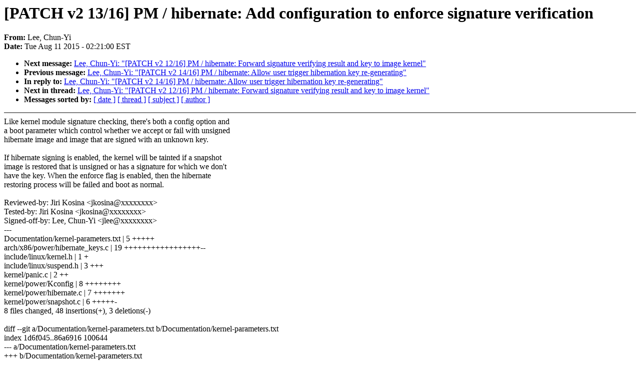

--- FILE ---
content_type: text/html; charset=UTF-8
request_url: https://lkml.iu.edu/hypermail/linux/kernel/1508.1/01679.html
body_size: 11634
content:
<!-- MHonArc v2.6.16 -->
<!--X-Subject: [PATCH v2 13/16] PM / hibernate: Add configuration to enforce signature verification -->
<!--X-From-R13: "Zrr, Quha&#45;Kv" <wbrlyv.xrearyNtznvy.pbz> -->
<!--X-Date: Tue, 11 Aug 2015 02:21:00 &#45;0400 (EDT) -->
<!--X-Message-Id: 1439273796&#45;25359&#45;14&#45;git&#45;send&#45;email&#45;jlee@suse.com -->
<!--X-Content-Type: text/plain -->
<!--X-Reference: 1439273796&#45;25359&#45;1&#45;git&#45;send&#45;email&#45;jlee@suse.com -->
<!--X-Head-End-->
<!DOCTYPE HTML PUBLIC "-//W3C//DTD HTML 4.0 Transitional//EN"
                      "http://www.w3.org/TR/REC-html40/loose.dtd">
<html lang=en>
<head>
<meta HTTP-EQUIV="Content-Type" CONTENT="text/html; charset=iso-8859-2">
<title>Linux-Kernel Archive: [PATCH v2 13/16] PM / hibernate: Add configuration to enforce signature verification</title>
<meta NAME="Author" CONTENT="&quot;Lee, Chun-Yi&quot; &lt;joeyli.kernel@xxxxxxxxx&gt;">
<meta NAME="Subject" CONTENT="[PATCH v2 13/16] PM / hibernate: Add configuration to enforce signature verification">
</head> 
<body BGCOLOR="#FFFFFF" TEXT="#000000">

<!--X-Body-Begin-->
<!--X-User-Header-->
<!--X-User-Header-End-->
<!--X-TopPNI-->


<!--X-TopPNI-End-->
<!--X-MsgBody-->
<!--X-Subject-Header-Begin-->
<h1>[PATCH v2 13/16] PM / hibernate: Add configuration to enforce signature verification</h1>
<strong>From: </strong>Lee, Chun-Yi
<br><strong>Date: </strong> Tue Aug 11 2015 - 02:21:00 EST
<p>
<ul>
<li><strong>Next message: </strong> <a href="01680.html"> Lee, Chun-Yi: "[PATCH v2 12/16] PM / hibernate: Forward signature verifying result and key to image kernel"</a>

<li><strong>Previous message: </strong> <a href="01678.html"> Lee, Chun-Yi: "[PATCH v2 14/16] PM / hibernate: Allow user trigger hibernation key re-generating"</a>

<li><strong>In reply to: </strong> <a href="01678.html"> Lee, Chun-Yi: "[PATCH v2 14/16] PM / hibernate: Allow user trigger hibernation key re-generating"</a>

<li><strong>Next in thread: </strong> <a href="01680.html"> Lee, Chun-Yi: "[PATCH v2 12/16] PM / hibernate: Forward signature verifying result and key to image kernel"</a>

<li><strong>Messages sorted by: </strong><a href="date.html#01679">[ date ]</a> <a href="index.html#01679">[ thread ]</a> <a href="subject.html#01679">[ subject ]</a> <a href="author.html#01679">[ author ]</a>
</ul>

<!--X-Subject-Header-End-->
<!--X-Head-of-Message-->
<!--X-Head-of-Message-End-->
<!--X-Head-Body-Sep-Begin-->
<hr NOSHADE>
<!--X-Head-Body-Sep-End-->
<!--X-Body-of-Message-->
Like kernel module signature checking, there's both a config option and<br>
a boot parameter which control whether we accept or fail with unsigned<br>
hibernate image and image that are signed with an unknown key.<br>
<br>
If hibernate signing is enabled, the kernel will be tainted if a snapshot<br>
image is restored that is unsigned or has a signature for which we don't<br>
have the key. When the enforce flag is enabled, then the hibernate<br>
restoring process will be failed and boot as normal.<br>
<br>
Reviewed-by: Jiri Kosina &lt;jkosina@xxxxxxxx&gt;<br>
Tested-by: Jiri Kosina &lt;jkosina@xxxxxxxx&gt;<br>
Signed-off-by: Lee, Chun-Yi &lt;jlee@xxxxxxxx&gt;<br>
---<br>
 Documentation/kernel-parameters.txt |  5 +++++<br>
 arch/x86/power/hibernate_keys.c     | 19 +++++++++++++++++--<br>
 include/linux/kernel.h              |  1 +<br>
 include/linux/suspend.h             |  3 +++<br>
 kernel/panic.c                      |  2 ++<br>
 kernel/power/Kconfig                |  8 ++++++++<br>
 kernel/power/hibernate.c            |  7 +++++++<br>
 kernel/power/snapshot.c             |  6 +++++-<br>
 8 files changed, 48 insertions(+), 3 deletions(-)<br>
<br>
diff --git a/Documentation/kernel-parameters.txt b/Documentation/kernel-parameters.txt<br>
index 1d6f045..86a6916 100644<br>
--- a/Documentation/kernel-parameters.txt<br>
+++ b/Documentation/kernel-parameters.txt<br>
@@ -3318,6 +3318,11 @@ bytes respectively. Such letter suffixes can also be entirely omitted.<br>
 		noresume	Don't check if there's a hibernation image<br>
 				present during boot.<br>
 		nocompress	Don't compress/decompress hibernation images.<br>
+		sigenforce	When CONFIG_HIBERNATE_VERIFICATION is set, this<br>
+				menas that snapshot image without (valid)<br>
+				signature will fail to restore. Note that if<br>
+				HIBERNATE_VERIFICATION_FORCE is set, that is<br>
+				always true, so this option does nothing.<br>
 		no		Disable hibernation and resume.<br>
 <br>
 	retain_initrd	[RAM] Keep initrd memory after extraction<br>
diff --git a/arch/x86/power/hibernate_keys.c b/arch/x86/power/hibernate_keys.c<br>
index 5e92101..51e808a 100644<br>
--- a/arch/x86/power/hibernate_keys.c<br>
+++ b/arch/x86/power/hibernate_keys.c<br>
@@ -89,6 +89,7 @@ void fill_forward_info(void *forward_buff_page, int verify_ret)<br>
 	memset(forward_buff_page, 0, PAGE_SIZE);<br>
 	info = (struct forward_info *)forward_buff_page;<br>
 	info-&gt;sig_verify_ret = verify_ret;<br>
+	info-&gt;sig_enforce = sigenforce;<br>
 <br>
 	if (hibernation_keys &amp;&amp; !hibernation_keys-&gt;hkey_status) {<br>
 		info-&gt;hibernation_keys = *hibernation_keys;<br>
@@ -106,10 +107,24 @@ void restore_sig_forward_info(void)<br>
 		return;<br>
 	}<br>
 <br>
-	if (forward_buff-&gt;sig_verify_ret)<br>
-		pr_warn(&quot;PM: Signature verifying failed: %d\n&quot;,<br>
+	sigenforce = forward_buff-&gt;sig_enforce;<br>
+	if (sigenforce)<br>
+		pr_info(&quot;PM: Enforce hibernate signature verifying\n&quot;);<br>
+<br>
+	if (forward_buff-&gt;sig_verify_ret) {<br>
+		pr_warn(&quot;PM: Hibernate signature verifying failed: %d\n&quot;,<br>
 			forward_buff-&gt;sig_verify_ret);<br>
 <br>
+		/* taint kernel */<br>
+		if (!sigenforce) {<br>
+			pr_warn(&quot;PM: System restored from unsafe snapshot - &quot;<br>
+				&quot;tainting kernel\n&quot;);<br>
+			add_taint(TAINT_UNSAFE_HIBERNATE, LOCKDEP_STILL_OK);<br>
+			pr_info(&quot;%s\n&quot;, print_tainted());<br>
+		}<br>
+	} else<br>
+		pr_info(&quot;PM: Signature verifying pass\n&quot;);<br>
+<br>
 	if (hibernation_keys) {<br>
 		memset(hibernation_keys, 0, PAGE_SIZE);<br>
 		*hibernation_keys = forward_buff-&gt;hibernation_keys;<br>
diff --git a/include/linux/kernel.h b/include/linux/kernel.h<br>
index 5582410..a620786 100644<br>
--- a/include/linux/kernel.h<br>
+++ b/include/linux/kernel.h<br>
@@ -489,6 +489,7 @@ extern enum system_states {<br>
 #define TAINT_UNSIGNED_MODULE		13<br>
 #define TAINT_SOFTLOCKUP		14<br>
 #define TAINT_LIVEPATCH			15<br>
+#define TAINT_UNSAFE_HIBERNATE		16<br>
 <br>
 extern const char hex_asc[];<br>
 #define hex_asc_lo(x)	hex_asc[((x) &amp; 0x0f)]<br>
diff --git a/include/linux/suspend.h b/include/linux/suspend.h<br>
index aa88b3b..d318b72 100644<br>
--- a/include/linux/suspend.h<br>
+++ b/include/linux/suspend.h<br>
@@ -335,6 +335,9 @@ struct platform_hibernation_ops {<br>
 #define HIBERNATION_HMAC	&quot;hmac(sha1)&quot;<br>
 #define HIBERNATION_DIGEST_SIZE	20<br>
 <br>
+/* kernel/power/hibernate.c */<br>
+extern int sigenforce;<br>
+<br>
 /* kernel/power/snapshot.c */<br>
 extern void __register_nosave_region(unsigned long b, unsigned long e, int km);<br>
 static inline void __init register_nosave_region(unsigned long b, unsigned long e)<br>
diff --git a/kernel/panic.c b/kernel/panic.c<br>
index 04e91ff..a53da16 100644<br>
--- a/kernel/panic.c<br>
+++ b/kernel/panic.c<br>
@@ -228,6 +228,7 @@ static const struct tnt tnts[] = {<br>
 	{ TAINT_UNSIGNED_MODULE,	'E', ' ' },<br>
 	{ TAINT_SOFTLOCKUP,		'L', ' ' },<br>
 	{ TAINT_LIVEPATCH,		'K', ' ' },<br>
+	{ TAINT_UNSAFE_HIBERNATE,	'H', ' ' },<br>
 };<br>
 <br>
 /**<br>
@@ -249,6 +250,7 @@ static const struct tnt tnts[] = {<br>
  *  'E' - Unsigned module has been loaded.<br>
  *  'L' - A soft lockup has previously occurred.<br>
  *  'K' - Kernel has been live patched.<br>
+ *  'H' - System restored from unsafe hibernate snapshot image.<br>
  *<br>
  *	The string is overwritten by the next call to print_tainted().<br>
  */<br>
diff --git a/kernel/power/Kconfig b/kernel/power/Kconfig<br>
index 8608b3b..f2a7e21 100644<br>
--- a/kernel/power/Kconfig<br>
+++ b/kernel/power/Kconfig<br>
@@ -79,6 +79,14 @@ config HIBERNATE_VERIFICATION<br>
 	  relies on UEFI secure boot environment, EFI stub generates HMAC<br>
 	  key for hibernate verification.<br>
 <br>
+config HIBERNATE_VERIFICATION_FORCE<br>
+	bool &quot;Require hibernate snapshot image to be validly signed&quot;<br>
+	depends on HIBERNATE_VERIFICATION<br>
+	help<br>
+	  Reject hibernate resuming from unsigned snapshot image or signed<br>
+	  snapshot image for which we don't have a key. Without this, such<br>
+	  snapshot image will simply taint the kernel when resuming.<br>
+<br>
 config ARCH_SAVE_PAGE_KEYS<br>
 	bool<br>
 <br>
diff --git a/kernel/power/hibernate.c b/kernel/power/hibernate.c<br>
index 640ca8a..2c2cc90 100644<br>
--- a/kernel/power/hibernate.c<br>
+++ b/kernel/power/hibernate.c<br>
@@ -43,6 +43,11 @@ static char resume_file[256] = CONFIG_PM_STD_PARTITION;<br>
 dev_t swsusp_resume_device;<br>
 sector_t swsusp_resume_block;<br>
 __visible int in_suspend __nosavedata;<br>
+#ifdef CONFIG_HIBERNATE_VERIFICATION_FORCE<br>
+int sigenforce = 1;<br>
+#else<br>
+int sigenforce;<br>
+#endif<br>
 <br>
 enum {<br>
 	HIBERNATION_INVALID,<br>
@@ -1119,6 +1124,8 @@ static int __init hibernate_setup(char *str)<br>
 		noresume = 1;<br>
 	else if (!strncmp(str, &quot;nocompress&quot;, 10))<br>
 		nocompress = 1;<br>
+	else if (!strncmp(str, &quot;sigenforce&quot;, 10))<br>
+		sigenforce = 1;<br>
 	else if (!strncmp(str, &quot;no&quot;, 2)) {<br>
 		noresume = 1;<br>
 		nohibernate = 1;<br>
diff --git a/kernel/power/snapshot.c b/kernel/power/snapshot.c<br>
index 3629249..486dd73 100644<br>
--- a/kernel/power/snapshot.c<br>
+++ b/kernel/power/snapshot.c<br>
@@ -1469,7 +1469,11 @@ error_digest:<br>
 forward_ret:<br>
 	if (ret)<br>
 		pr_warn(&quot;PM: Signature verifying failed: %d\n&quot;, ret);<br>
-	snapshot_fill_sig_forward_info(ret);<br>
+	/* forward check result when verifying pass or not enforce verifying */<br>
+	if (!ret || !sigenforce) {<br>
+		snapshot_fill_sig_forward_info(ret);<br>
+		ret = 0;<br>
+	}<br>
 	return ret;<br>
 }<br>
 <br>
-- <br>
2.1.4<br>
<br>
--<br>
To unsubscribe from this list: send the line &quot;unsubscribe linux-kernel&quot; in<br>
the body of a message to majordomo@xxxxxxxxxxxxxxx<br>
More majordomo info at  <a  rel="nofollow" href="http://vger.kernel.org/majordomo-info.html">http://vger.kernel.org/majordomo-info.html</a><br>
Please read the FAQ at  <a  rel="nofollow" href="http://www.tux.org/lkml/">http://www.tux.org/lkml/</a><br>
<br>
<br>

<!--X-Body-of-Message-End-->
<!--X-MsgBody-End-->
<!--X-Follow-Ups-->
<hr NOSHADE>
<!--X-Follow-Ups-End-->
<!--X-References-->



<!--X-References-End-->
<!--X-BotPNI-->
<ul>
<li><strong>Next message: </strong> <a href="01680.html"> Lee, Chun-Yi: "[PATCH v2 12/16] PM / hibernate: Forward signature verifying result and key to image kernel"</a>

<li><strong>Previous message: </strong> <a href="01678.html"> Lee, Chun-Yi: "[PATCH v2 14/16] PM / hibernate: Allow user trigger hibernation key re-generating"</a>

<li><strong>In reply to: </strong> <a href="01678.html"> Lee, Chun-Yi: "[PATCH v2 14/16] PM / hibernate: Allow user trigger hibernation key re-generating"</a>

<li><strong>Next in thread: </strong> <a href="01680.html"> Lee, Chun-Yi: "[PATCH v2 12/16] PM / hibernate: Forward signature verifying result and key to image kernel"</a>

<li><strong>Messages sorted by: </strong><a href="date.html#01679">[ date ]</a> <a href="index.html#01679">[ thread ]</a> <a href="subject.html#01679">[ subject ]</a> <a href="author.html#01679">[ author ]</a>
</ul>

<!--X-BotPNI-End-->
<!--X-User-Footer-->
<!--X-User-Footer-End-->
</body>
</html>
